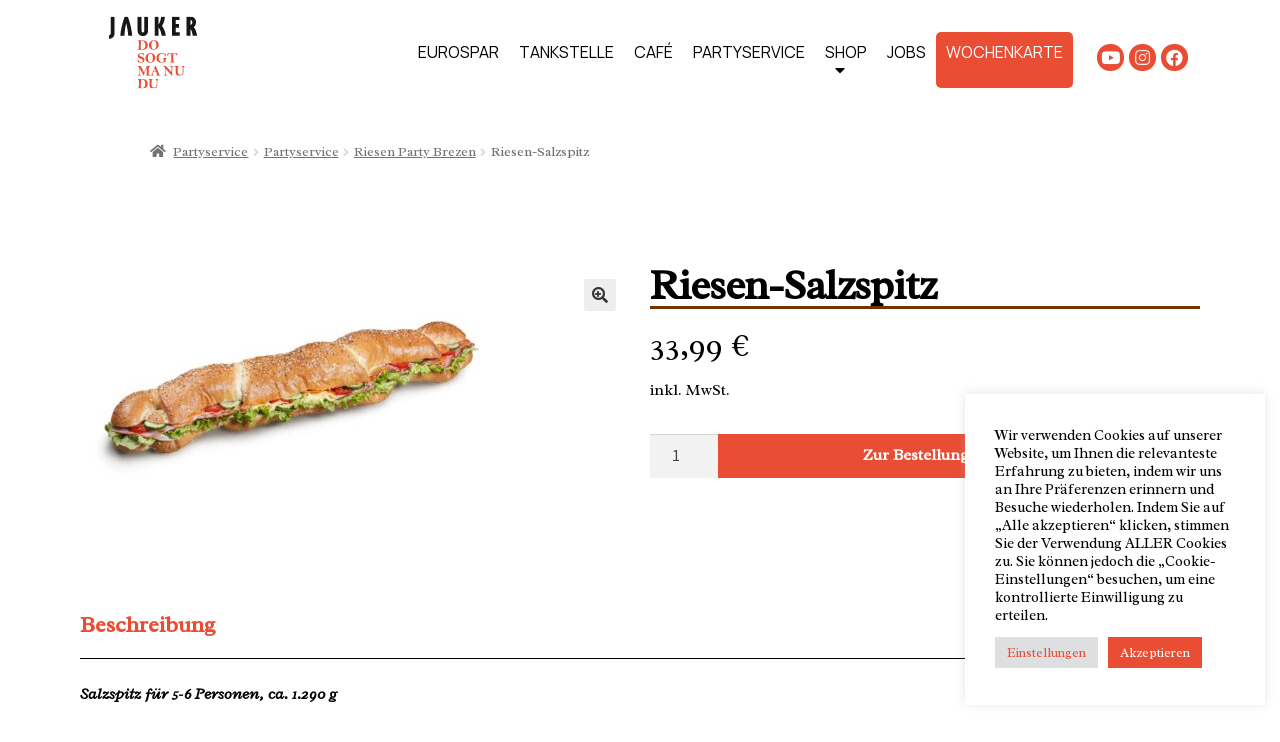

--- FILE ---
content_type: text/css
request_url: https://shop.jauker.at/wp-content/plugins/gws-jauker/frontend-assets/shop-uebersicht.css?ver=6.9
body_size: 521
content:
li.product.type-product {
    text-align: center;
	font-family: Radley, sans-serif !important;
}

h2.woocommerce-loop-product__title {
    font-weight: 600;
}

p.wc-gzd-additional-info.wc-gzd-additional-info-loop.tax-info {
    font-size: x-small;
    margin-top: 0px;
    margin-bottom: 0px;
    padding-top: 0px;
    padding-bottom: 0px;
    line-height: 1;
	font-family: Radley, sans-serif !important;
}

p.wc-gzd-additional-info.wc-gzd-additional-info-loop.shipping-costs-info {
    font-size: x-small;
    margin-top: 0px;
    margin-bottom: 0px;
    padding-top: 0px;
    padding-bottom: 0px;
    line-height: 1;
	font-family: Radley, sans-serif !important;
}

main#main {
    width: 80%;
    margin-right: auto;
    margin-left: auto;
	font-family: Radley, sans-serif !important;
}

h1.woocommerce-products-header__title.page-title {
    font-size: xx-large;
    margin-bottom: 39px;
    border-bottom: 1px solid #E94D33;
    color: var( --e-global-color-primary );
    font-family: Radley, sans-serif !important;
    text-align: center;
}

li.product.type-product {
    /* box-shadow: 10px 5px 5px grey; */
    background-color: white;
    width: calc(25% - 30px);
    margin: 0 15px 30px 15px;
    padding: 0;
    position: relative;
    /* background-image: url(/wp-content/uploads/2022/04/RZ_iStock-638071212_HG-1.png);
    background-position: center;
    background-repeat: repeat; */
    padding-bottom: 20px;
}

a.mehr_infos_link {
    background-color: #E94D33;
    color: white !important;
    border-radius: 5px;
    padding: 5px;
    display: block;
    margin-top: 15px;
	font-family: Radley, sans-serif !important;
}

a.mehr_infos_link:hover {
    background-color: #e99588;
    color: black !important;
}

/* li.product.type-product:hover {
    box-shadow: 15px 10px 5px rgb(94, 94, 94);
} */

.woocommerce ul.products li.product .woocommerce-loop-category__title, .woocommerce ul.products li.product .woocommerce-loop-product__title, .woocommerce ul.products li.product h3 {
    line-height: 1.5;
}

.kategorie-titel {
    font-size: 30px !important;
    line-height: 1 !important;
    font-family: var( --e-global-typography-primary-font-family ), Sans-serif;
}


--- FILE ---
content_type: text/css
request_url: https://shop.jauker.at/wp-content/plugins/gws-jauker/frontend-assets/quickfit.css?ver=6.9
body_size: 78
content:
#main > div > ul > li.product > a.woocommerce-LoopProduct-link.woocommerce-loop-product__link > h2 {
    white-space: nowrap;
    display: block;
    height: 30px;
    padding: 0px 10px;
    overflow: hidden;
    font-weight: 800;
    font-size: 8px;
}

#main > ul > li.product.type-product > a.woocommerce-LoopProduct-link.woocommerce-loop-product__link > h2 {
    white-space: nowrap;
    display: block;
    height: 30px;
    padding: 0px 10px;
    overflow: hidden;
    font-weight: 800;
    font-size: 8px;
}

--- FILE ---
content_type: text/css
request_url: https://shop.jauker.at/wp-content/uploads/elementor/css/post-12.css?ver=1659133507
body_size: 219
content:
.elementor-kit-12{--e-global-color-primary:#6EC1E4;--e-global-color-secondary:#54595F;--e-global-color-text:#7A7A7A;--e-global-color-accent:#61CE70;--e-global-color-a7b6fe4:#E94D33;--e-global-color-7734082:#723402;--e-global-typography-primary-font-family:"Radley";--e-global-typography-primary-font-weight:600;--e-global-typography-secondary-font-family:"Radley";--e-global-typography-secondary-font-weight:400;--e-global-typography-text-font-family:"Radley";--e-global-typography-text-font-weight:400;--e-global-typography-accent-font-family:"Radley";--e-global-typography-accent-font-weight:500;font-family:"Radley", Sans-serif;}.elementor-section.elementor-section-boxed > .elementor-container{max-width:1140px;}.elementor-widget:not(:last-child){margin-bottom:20px;}{}h1.entry-title{display:var(--page-title-display);}@media(max-width:1024px){.elementor-section.elementor-section-boxed > .elementor-container{max-width:1024px;}}@media(max-width:767px){.elementor-section.elementor-section-boxed > .elementor-container{max-width:767px;}}

--- FILE ---
content_type: text/css
request_url: https://shop.jauker.at/wp-content/uploads/elementor/css/post-30.css?ver=1659820885
body_size: 954
content:
.elementor-30 .elementor-element.elementor-element-82759f5{margin-top:3px;margin-bottom:0px;}.elementor-30 .elementor-element.elementor-element-f506acc > .elementor-element-populated{margin:0px 0px 0px 0px;padding:0px 0px 0px 0px;}.elementor-30 .elementor-element.elementor-element-56edfa4{text-align:right;}.elementor-30 .elementor-element.elementor-element-56edfa4 img{width:100%;height:109px;}.elementor-30 .elementor-element.elementor-element-56edfa4 > .elementor-widget-container{margin:-5px 0px 0px -15px;padding:0px 0px 0px 0px;}.elementor-bc-flex-widget .elementor-30 .elementor-element.elementor-element-c597649.elementor-column .elementor-widget-wrap{align-items:center;}.elementor-30 .elementor-element.elementor-element-c597649.elementor-column.elementor-element[data-element_type="column"] > .elementor-widget-wrap.elementor-element-populated{align-content:center;align-items:center;}.elementor-30 .elementor-element.elementor-element-653ab94 .elementor-menu-toggle{margin:0 auto;background-color:#02010100;}.elementor-30 .elementor-element.elementor-element-653ab94 .elementor-nav-menu .elementor-item{font-family:"Manrope", Sans-serif;font-size:16px;font-weight:400;}.elementor-30 .elementor-element.elementor-element-653ab94 .elementor-nav-menu--main .elementor-item{color:#000000;fill:#000000;padding-left:10px;padding-right:10px;padding-top:10px;padding-bottom:10px;}.elementor-30 .elementor-element.elementor-element-653ab94 .elementor-nav-menu--main .elementor-item:hover,
					.elementor-30 .elementor-element.elementor-element-653ab94 .elementor-nav-menu--main .elementor-item.elementor-item-active,
					.elementor-30 .elementor-element.elementor-element-653ab94 .elementor-nav-menu--main .elementor-item.highlighted,
					.elementor-30 .elementor-element.elementor-element-653ab94 .elementor-nav-menu--main .elementor-item:focus{color:#fff;}.elementor-30 .elementor-element.elementor-element-653ab94 .elementor-nav-menu--main:not(.e--pointer-framed) .elementor-item:before,
					.elementor-30 .elementor-element.elementor-element-653ab94 .elementor-nav-menu--main:not(.e--pointer-framed) .elementor-item:after{background-color:var( --e-global-color-a7b6fe4 );}.elementor-30 .elementor-element.elementor-element-653ab94 .e--pointer-framed .elementor-item:before,
					.elementor-30 .elementor-element.elementor-element-653ab94 .e--pointer-framed .elementor-item:after{border-color:var( --e-global-color-a7b6fe4 );}.elementor-30 .elementor-element.elementor-element-653ab94{--e-nav-menu-horizontal-menu-item-margin:calc( 0px / 2 );}.elementor-30 .elementor-element.elementor-element-653ab94 .elementor-nav-menu--main:not(.elementor-nav-menu--layout-horizontal) .elementor-nav-menu > li:not(:last-child){margin-bottom:0px;}.elementor-30 .elementor-element.elementor-element-653ab94 .elementor-item:before{border-radius:5px;}.elementor-30 .elementor-element.elementor-element-653ab94 .e--animation-shutter-in-horizontal .elementor-item:before{border-radius:5px 5px 0 0;}.elementor-30 .elementor-element.elementor-element-653ab94 .e--animation-shutter-in-horizontal .elementor-item:after{border-radius:0 0 5px 5px;}.elementor-30 .elementor-element.elementor-element-653ab94 .e--animation-shutter-in-vertical .elementor-item:before{border-radius:0 5px 5px 0;}.elementor-30 .elementor-element.elementor-element-653ab94 .e--animation-shutter-in-vertical .elementor-item:after{border-radius:5px 0 0 5px;}.elementor-30 .elementor-element.elementor-element-653ab94 .elementor-nav-menu--dropdown a:hover,
					.elementor-30 .elementor-element.elementor-element-653ab94 .elementor-nav-menu--dropdown a.elementor-item-active,
					.elementor-30 .elementor-element.elementor-element-653ab94 .elementor-nav-menu--dropdown a.highlighted{background-color:var( --e-global-color-a7b6fe4 );}.elementor-30 .elementor-element.elementor-element-653ab94 .elementor-nav-menu--dropdown{border-style:solid;}.elementor-30 .elementor-element.elementor-element-653ab94 div.elementor-menu-toggle{color:var( --e-global-color-a7b6fe4 );}.elementor-30 .elementor-element.elementor-element-653ab94 div.elementor-menu-toggle svg{fill:var( --e-global-color-a7b6fe4 );}.elementor-30 .elementor-element.elementor-element-653ab94 > .elementor-widget-container{margin:10px 0px 0px 0px;}.elementor-bc-flex-widget .elementor-30 .elementor-element.elementor-element-b68483d.elementor-column .elementor-widget-wrap{align-items:center;}.elementor-30 .elementor-element.elementor-element-b68483d.elementor-column.elementor-element[data-element_type="column"] > .elementor-widget-wrap.elementor-element-populated{align-content:center;align-items:center;}.elementor-30 .elementor-element.elementor-element-b22a8d4 .elementor-repeater-item-28226a9.elementor-social-icon{background-color:var( --e-global-color-a7b6fe4 );}.elementor-30 .elementor-element.elementor-element-b22a8d4 .elementor-repeater-item-28226a9.elementor-social-icon i{color:#FFFFFF;}.elementor-30 .elementor-element.elementor-element-b22a8d4 .elementor-repeater-item-28226a9.elementor-social-icon svg{fill:#FFFFFF;}.elementor-30 .elementor-element.elementor-element-b22a8d4 .elementor-repeater-item-f91a06a.elementor-social-icon{background-color:var( --e-global-color-a7b6fe4 );}.elementor-30 .elementor-element.elementor-element-b22a8d4 .elementor-repeater-item-f91a06a.elementor-social-icon i{color:#FFFFFFDE;}.elementor-30 .elementor-element.elementor-element-b22a8d4 .elementor-repeater-item-f91a06a.elementor-social-icon svg{fill:#FFFFFFDE;}.elementor-30 .elementor-element.elementor-element-b22a8d4 .elementor-repeater-item-0604fad.elementor-social-icon{background-color:var( --e-global-color-a7b6fe4 );}.elementor-30 .elementor-element.elementor-element-b22a8d4 .elementor-repeater-item-0604fad.elementor-social-icon i{color:#FFFFFF;}.elementor-30 .elementor-element.elementor-element-b22a8d4 .elementor-repeater-item-0604fad.elementor-social-icon svg{fill:#FFFFFF;}.elementor-30 .elementor-element.elementor-element-b22a8d4{--grid-template-columns:repeat(0, auto);--icon-size:17px;--grid-column-gap:5px;}.elementor-30 .elementor-element.elementor-element-b22a8d4 .elementor-widget-container{text-align:center;}.elementor-30 .elementor-element.elementor-element-b22a8d4 .elementor-social-icon{--icon-padding:0.3em;}.elementor-30 .elementor-element.elementor-element-b22a8d4 > .elementor-widget-container{padding:5px 0px 0px 0px;}@media(max-width:767px){.elementor-30 .elementor-element.elementor-element-f506acc{width:80%;}.elementor-30 .elementor-element.elementor-element-f506acc.elementor-column > .elementor-widget-wrap{justify-content:flex-start;}.elementor-30 .elementor-element.elementor-element-56edfa4{text-align:left;}.elementor-30 .elementor-element.elementor-element-56edfa4 > .elementor-widget-container{margin:-5px 0px 0px 0px;}.elementor-30 .elementor-element.elementor-element-c597649{width:20%;}.elementor-30 .elementor-element.elementor-element-653ab94 .elementor-nav-menu--dropdown a{padding-left:19px;padding-right:19px;padding-top:10px;padding-bottom:10px;}.elementor-30 .elementor-element.elementor-element-653ab94 .elementor-nav-menu--main > .elementor-nav-menu > li > .elementor-nav-menu--dropdown, .elementor-30 .elementor-element.elementor-element-653ab94 .elementor-nav-menu__container.elementor-nav-menu--dropdown{margin-top:35px !important;}.elementor-30 .elementor-element.elementor-element-653ab94 .elementor-menu-toggle{font-size:30px;}}@media(min-width:768px){.elementor-30 .elementor-element.elementor-element-f506acc{width:12.101%;}.elementor-30 .elementor-element.elementor-element-c597649{width:76.775%;}.elementor-30 .elementor-element.elementor-element-b68483d{width:10.4%;}}/* Start custom CSS */#menu-1-653ab94 > li.menu-item.menu-item-type-custom.menu-item-object-custom.menu-item-39 a {
    background-color: #E94D33;
    color: white !important;
    border-radius: 5px;
}/* End custom CSS */

--- FILE ---
content_type: text/css
request_url: https://shop.jauker.at/wp-content/uploads/elementor/css/post-17.css?ver=1659133507
body_size: 986
content:
.elementor-17 .elementor-element.elementor-element-f66b72c > .elementor-container{min-height:246px;}.elementor-17 .elementor-element.elementor-element-f66b72c:not(.elementor-motion-effects-element-type-background), .elementor-17 .elementor-element.elementor-element-f66b72c > .elementor-motion-effects-container > .elementor-motion-effects-layer{background-color:#52321D;}.elementor-17 .elementor-element.elementor-element-f66b72c{transition:background 0.3s, border 0.3s, border-radius 0.3s, box-shadow 0.3s;padding:30px 0px 0px 0px;}.elementor-17 .elementor-element.elementor-element-f66b72c > .elementor-background-overlay{transition:background 0.3s, border-radius 0.3s, opacity 0.3s;}.elementor-bc-flex-widget .elementor-17 .elementor-element.elementor-element-0740e44.elementor-column .elementor-widget-wrap{align-items:flex-start;}.elementor-17 .elementor-element.elementor-element-0740e44.elementor-column.elementor-element[data-element_type="column"] > .elementor-widget-wrap.elementor-element-populated{align-content:flex-start;align-items:flex-start;}.elementor-17 .elementor-element.elementor-element-0740e44.elementor-column > .elementor-widget-wrap{justify-content:flex-start;}.elementor-17 .elementor-element.elementor-element-0740e44 > .elementor-widget-wrap > .elementor-widget:not(.elementor-widget__width-auto):not(.elementor-widget__width-initial):not(:last-child):not(.elementor-absolute){margin-bottom:0px;}.elementor-17 .elementor-element.elementor-element-8decf59 .elementor-heading-title{color:#FFFFFF;font-family:"Manrope", Sans-serif;font-size:16px;font-weight:800;text-transform:capitalize;}.elementor-17 .elementor-element.elementor-element-8decf59 > .elementor-widget-container{padding:20px 0px 20px 0px;}.elementor-17 .elementor-element.elementor-element-a1c0ad7 .elementor-heading-title{color:#FFFFFFAD;font-family:"Manrope", Sans-serif;font-size:14px;font-weight:bold;}.elementor-17 .elementor-element.elementor-element-a1c0ad7 > .elementor-widget-container{margin:0px 0px 0px 0px;padding:0px 0px 0px 0px;}.elementor-17 .elementor-element.elementor-element-4138f3d{color:#FFFFFFA8;font-family:"Manrope", Sans-serif;font-size:14px;font-weight:400;}.elementor-17 .elementor-element.elementor-element-4138f3d > .elementor-widget-container{margin:0px 0px 0px 0px;padding:0px 0px 0px 0px;}.elementor-bc-flex-widget .elementor-17 .elementor-element.elementor-element-0aedd6f.elementor-column .elementor-widget-wrap{align-items:flex-start;}.elementor-17 .elementor-element.elementor-element-0aedd6f.elementor-column.elementor-element[data-element_type="column"] > .elementor-widget-wrap.elementor-element-populated{align-content:flex-start;align-items:flex-start;}.elementor-17 .elementor-element.elementor-element-0aedd6f.elementor-column > .elementor-widget-wrap{justify-content:flex-start;}.elementor-17 .elementor-element.elementor-element-0aedd6f > .elementor-widget-wrap > .elementor-widget:not(.elementor-widget__width-auto):not(.elementor-widget__width-initial):not(:last-child):not(.elementor-absolute){margin-bottom:0px;}.elementor-17 .elementor-element.elementor-element-e8e0dec .elementor-heading-title{color:#FFFFFF;font-family:"Manrope", Sans-serif;font-size:16px;font-weight:800;text-transform:capitalize;}.elementor-17 .elementor-element.elementor-element-e8e0dec > .elementor-widget-container{padding:20px 0px 20px 0px;}.elementor-17 .elementor-element.elementor-element-d3c5e4d{color:#FFFFFFA8;font-family:"Manrope", Sans-serif;font-size:14px;font-weight:400;}.elementor-17 .elementor-element.elementor-element-d3c5e4d > .elementor-widget-container{margin:0px 0px 0px 0px;padding:0px 0px 0px 0px;}.elementor-bc-flex-widget .elementor-17 .elementor-element.elementor-element-59b0aa6.elementor-column .elementor-widget-wrap{align-items:flex-start;}.elementor-17 .elementor-element.elementor-element-59b0aa6.elementor-column.elementor-element[data-element_type="column"] > .elementor-widget-wrap.elementor-element-populated{align-content:flex-start;align-items:flex-start;}.elementor-17 .elementor-element.elementor-element-59b0aa6.elementor-column > .elementor-widget-wrap{justify-content:flex-start;}.elementor-17 .elementor-element.elementor-element-59b0aa6 > .elementor-widget-wrap > .elementor-widget:not(.elementor-widget__width-auto):not(.elementor-widget__width-initial):not(:last-child):not(.elementor-absolute){margin-bottom:0px;}.elementor-17 .elementor-element.elementor-element-c7572a2 .elementor-heading-title{color:#FFFFFF;font-family:"Manrope", Sans-serif;font-size:16px;font-weight:800;text-transform:capitalize;}.elementor-17 .elementor-element.elementor-element-c7572a2 > .elementor-widget-container{padding:20px 0px 20px 0px;}.elementor-17 .elementor-element.elementor-element-a3bd1a7{color:#FFFFFFA8;font-family:"Manrope", Sans-serif;font-size:14px;font-weight:400;}.elementor-17 .elementor-element.elementor-element-a3bd1a7 > .elementor-widget-container{margin:0px 0px 0px 0px;padding:0px 0px 0px 0px;}.elementor-bc-flex-widget .elementor-17 .elementor-element.elementor-element-23e5dd7.elementor-column .elementor-widget-wrap{align-items:flex-start;}.elementor-17 .elementor-element.elementor-element-23e5dd7.elementor-column.elementor-element[data-element_type="column"] > .elementor-widget-wrap.elementor-element-populated{align-content:flex-start;align-items:flex-start;}.elementor-17 .elementor-element.elementor-element-23e5dd7.elementor-column > .elementor-widget-wrap{justify-content:flex-start;}.elementor-17 .elementor-element.elementor-element-23e5dd7 > .elementor-widget-wrap > .elementor-widget:not(.elementor-widget__width-auto):not(.elementor-widget__width-initial):not(:last-child):not(.elementor-absolute){margin-bottom:0px;}.elementor-17 .elementor-element.elementor-element-a4faff6 .elementor-heading-title{color:#FFFFFF;font-family:"Manrope", Sans-serif;font-size:16px;font-weight:800;text-transform:capitalize;}.elementor-17 .elementor-element.elementor-element-a4faff6 > .elementor-widget-container{padding:20px 0px 20px 0px;}.elementor-17 .elementor-element.elementor-element-d5162ea{color:#FFFFFFA8;font-family:"Manrope", Sans-serif;font-size:14px;font-weight:400;}.elementor-17 .elementor-element.elementor-element-d5162ea > .elementor-widget-container{margin:0px 0px 0px 0px;padding:0px 0px 0px 0px;}.elementor-17 .elementor-element.elementor-element-aa86dce > .elementor-container{min-height:50px;}.elementor-17 .elementor-element.elementor-element-aa86dce:not(.elementor-motion-effects-element-type-background), .elementor-17 .elementor-element.elementor-element-aa86dce > .elementor-motion-effects-container > .elementor-motion-effects-layer{background-color:var( --e-global-color-a7b6fe4 );}.elementor-17 .elementor-element.elementor-element-aa86dce > .elementor-background-overlay{opacity:0.5;transition:background 0.3s, border-radius 0.3s, opacity 0.3s;}.elementor-17 .elementor-element.elementor-element-aa86dce{transition:background 0.3s, border 0.3s, border-radius 0.3s, box-shadow 0.3s;}.elementor-17 .elementor-element.elementor-element-55c6742 .elementor-heading-title{color:#FFFFFFAD;font-family:"Manrope", Sans-serif;font-size:14px;font-weight:400;}.elementor-17 .elementor-element.elementor-element-efa9e13 .elementor-repeater-item-0604fad.elementor-social-icon{background-color:#02010100;}.elementor-17 .elementor-element.elementor-element-efa9e13 .elementor-repeater-item-0604fad.elementor-social-icon i{color:#FFFFFFDE;}.elementor-17 .elementor-element.elementor-element-efa9e13 .elementor-repeater-item-0604fad.elementor-social-icon svg{fill:#FFFFFFDE;}.elementor-17 .elementor-element.elementor-element-efa9e13 .elementor-repeater-item-f91a06a.elementor-social-icon{background-color:#FFFFFF00;}.elementor-17 .elementor-element.elementor-element-efa9e13 .elementor-repeater-item-f91a06a.elementor-social-icon i{color:#FFFFFFDE;}.elementor-17 .elementor-element.elementor-element-efa9e13 .elementor-repeater-item-f91a06a.elementor-social-icon svg{fill:#FFFFFFDE;}.elementor-17 .elementor-element.elementor-element-efa9e13 .elementor-repeater-item-28226a9.elementor-social-icon{background-color:#FFFFFF00;}.elementor-17 .elementor-element.elementor-element-efa9e13 .elementor-repeater-item-28226a9.elementor-social-icon i{color:#FFFFFFDE;}.elementor-17 .elementor-element.elementor-element-efa9e13 .elementor-repeater-item-28226a9.elementor-social-icon svg{fill:#FFFFFFDE;}.elementor-17 .elementor-element.elementor-element-efa9e13{--grid-template-columns:repeat(0, auto);--icon-size:17px;--grid-column-gap:19px;--grid-row-gap:0px;}.elementor-17 .elementor-element.elementor-element-efa9e13 .elementor-widget-container{text-align:right;}.elementor-17 .elementor-element.elementor-element-efa9e13 .elementor-social-icon{--icon-padding:0em;}.elementor-17 .elementor-element.elementor-element-efa9e13 > .elementor-widget-container{padding:5px 0px 0px 0px;}@media(max-width:767px){.elementor-17 .elementor-element.elementor-element-8decf59{text-align:center;}.elementor-17 .elementor-element.elementor-element-a1c0ad7{text-align:center;}.elementor-17 .elementor-element.elementor-element-4138f3d{text-align:center;}.elementor-17 .elementor-element.elementor-element-e8e0dec{text-align:center;}.elementor-17 .elementor-element.elementor-element-d3c5e4d{text-align:center;}.elementor-17 .elementor-element.elementor-element-c7572a2{text-align:center;}.elementor-17 .elementor-element.elementor-element-a3bd1a7{text-align:center;}.elementor-17 .elementor-element.elementor-element-a4faff6{text-align:center;}.elementor-17 .elementor-element.elementor-element-d5162ea{text-align:center;}.elementor-17 .elementor-element.elementor-element-55c6742{text-align:center;}.elementor-17 .elementor-element.elementor-element-efa9e13 .elementor-widget-container{text-align:center;}}/* Start custom CSS for text-editor, class: .elementor-element-d3c5e4d */.elementor-17 .elementor-element.elementor-element-d3c5e4d a:hover {
    color: #E94D33;
}

.elementor-17 .elementor-element.elementor-element-d3c5e4d a {
    color: #FFFFFFA8;
}/* End custom CSS */
/* Start custom CSS for text-editor, class: .elementor-element-a3bd1a7 */.elementor-17 .elementor-element.elementor-element-a3bd1a7 a:hover {
    color: #E94D33;
}

.elementor-17 .elementor-element.elementor-element-a3bd1a7 a {
    color: #FFFFFFA8;
}

.elementor-17 .elementor-element.elementor-element-a3bd1a7 .elementor-item {
    height: 22px;
    padding-left: 0px;
}

a.elementor-item {
    display: block;
    padding: 0px;
}

a.elementor-item:hover {
    display: block;
    padding: 0px;
}/* End custom CSS */
/* Start custom CSS for text-editor, class: .elementor-element-d5162ea */.elementor-17 .elementor-element.elementor-element-d5162ea a:hover {
    color: #E94D33;
}

.elementor-17 .elementor-element.elementor-element-d5162ea a {
    color: #FFFFFFA8;
}

.elementor-17 .elementor-element.elementor-element-d5162ea .elementor-item {
    height: 22px;
    padding-left: 0px;
}/* End custom CSS */

--- FILE ---
content_type: text/css
request_url: https://shop.jauker.at/wp-content/uploads/elementor/css/post-189.css?ver=1659136504
body_size: 432
content:
.elementor-189 .elementor-element.elementor-element-f173ba4 .elementor-heading-title{color:#000000;font-family:var( --e-global-typography-primary-font-family ), Sans-serif;font-weight:var( --e-global-typography-primary-font-weight );}.elementor-189 .elementor-element.elementor-element-f173ba4 > .elementor-widget-container{border-style:solid;border-width:0px 0px 3px 0px;border-color:var( --e-global-color-7734082 );border-radius:0px 0px 0px 0px;}.elementor-189 .elementor-element.elementor-element-e685f40 .elementor-heading-title{color:#000000;font-family:"Radley", Sans-serif;font-size:33px;font-weight:400;}.elementor-189 .elementor-element.elementor-element-ac70875 .elementor-heading-title{color:#000000;font-family:var( --e-global-typography-secondary-font-family ), Sans-serif;font-weight:var( --e-global-typography-secondary-font-weight );}.elementor-189 .elementor-element.elementor-element-ac70875 > .elementor-widget-container{margin:0px 0px 0px 0px;padding:0px 0px 0px 0px;}.elementor-189 .elementor-element.elementor-element-b3b0890 .cart button{font-family:"Radley", Sans-serif;background-color:var( --e-global-color-a7b6fe4 );transition:all 0.2s;}.elementor-189 .elementor-element.elementor-element-b3b0890 .quantity .qty{transition:all 0.2s;}.elementor-bc-flex-widget .elementor-189 .elementor-element.elementor-element-4006ab3.elementor-column .elementor-widget-wrap{align-items:flex-start;}.elementor-189 .elementor-element.elementor-element-4006ab3.elementor-column.elementor-element[data-element_type="column"] > .elementor-widget-wrap.elementor-element-populated{align-content:flex-start;align-items:flex-start;}.elementor-189 .elementor-element.elementor-element-4006ab3.elementor-column > .elementor-widget-wrap{justify-content:flex-start;}.elementor-189 .elementor-element.elementor-element-bfcac66 .elementor-heading-title{color:var( --e-global-color-a7b6fe4 );font-family:"Radley", Sans-serif;font-weight:600;}.elementor-189 .elementor-element.elementor-element-bfcac66 > .elementor-widget-container{margin:0px 0px -3px 0px;padding:0px 0px 0px 0px;}.elementor-189 .elementor-element.elementor-element-1264c9d{--divider-border-style:solid;--divider-color:#000;--divider-border-width:1px;}.elementor-189 .elementor-element.elementor-element-1264c9d .elementor-divider-separator{width:100%;}.elementor-189 .elementor-element.elementor-element-1264c9d .elementor-divider{padding-top:15px;padding-bottom:15px;}.elementor-189 .elementor-element.elementor-element-1264c9d > .elementor-widget-container{margin:-10px 0px -10px 0px;padding:0px 0px 0px 0px;}.elementor-189 .elementor-element.elementor-element-cebb3d1{color:#000000;font-family:"Radley", Sans-serif;font-weight:400;font-style:normal;line-height:20px;letter-spacing:0px;}

--- FILE ---
content_type: image/svg+xml
request_url: https://shop.jauker.at/wp-content/uploads/jauker_logo.svg
body_size: 16877
content:
<svg fill="none" height="100" viewBox="0 0 110 100" width="110" xmlns="http://www.w3.org/2000/svg" xmlns:xlink="http://www.w3.org/1999/xlink"><clipPath id="a"><path d="m11 14h88v72h-88z"/></clipPath><g clip-path="url(#a)"><g fill="#181716"><path d="m50.1116 14h-3.8893v13.8006c0 1.3814-.5307 2.1824-1.3637 2.1824-.8329 0-1.3434-.8349-1.3434-2.1824v-13.8006h-3.9095v13.8006c0 3.8523 2.4283 5.77 5.2529 5.77 2.8247 0 5.253-1.9278 5.253-5.77z"/><path d="m16.5889 30.4582v-16.4582h-3.8894v16.9945c.002.2455-.0466.4887-.1425.7142-.096.2256-.2373.4285-.415.5959l-.0302.0272c-.0547.0486-.1131.0929-.1747.1323l-.0705.0442c-.2145.1291-.4591.1982-.7087.2002h-.1545v3.5164h.3359c2.828 0 5.2529-1.9279 5.2529-5.7701"/><path d="m60.6108 33.2584v-8.1833s2.4618 2.7153 3.0597 8.1833h4.0572c-.5978-6.1298-3.7247-9.7887-3.7247-9.7887 1.769-2.8478 2.777-6.1106 2.9254-9.4697h-3.8658c-.1264 2.8245-.9746 5.5678-2.4619 7.9627v-7.9627h-3.8793v19.2584z"/><path d="m73.9277 14v19.2584h7.8828v-3.5944h-3.9901v-4.4973h3.1269v-3.5944h-3.1269v-3.9779h3.755v-3.5944z"/><path d="m92.3835 22.2172v-4.6228h.3358c.833 0 1.5988.8044 1.5988 2.3454 0 1.697-.9673 2.2774-1.5988 2.2774zm-.0672-8.2172h-3.8222v19.2584h3.8894v-6.9682c1.2662 1.4493 1.7969 3.5333 2.351 6.9682h4.2655c-.2015-3.1464-1.6289-6.8053-3.1941-8.6008.833-.5125 2.1933-2.3759 2.1933-4.7178 0-3.5944-2.3511-5.9398-5.6862-5.9398"/><path d="m28.2333 20.7102s-1.6794 6.3505-1.7633 12.5584h-4.1883c.8128-10.3454 4.5073-19.2686 4.5073-19.2686h2.8952s3.7247 8.9232 4.5207 19.2584h-4.0303c0-4.7518-1.9615-12.5584-1.9615-12.5584"/></g><path d="m50.3398 76.6864c-.0027.0285.0015.0572.012.0838.0105.0265.0271.0502.0485.069.0944.0456.1976.0699.3023.0712.2069.0106.4058.0839.5709.2105.1638.1891.2606.4279.2754.6788.0643.4279.0935.8604.0873 1.2932l-.0268 3.7539c-.0215.5046.0455 1.0091.1981 1.49.1388.3486.3616.6567.6483.8961.3554.2844.7718.4809 1.2158.5736.5929.1338 1.1995.1965 1.8069.1867.7737.0248 1.5425-.1308 2.247-.4549.5595-.2587 1.0087-.7114 1.2662-1.2762.2418-.5475.3627-1.4312.3627-2.6508 0-1.8554.0269-3.0072.0806-3.4552.0161-.3532.1432-.6921.3628-.9673.1623-.1874.3869-.3082.6314-.3395.1646-.0203.2485-.0814.2485-.19s-.1141-.2037-.3358-.2037c-.0941 0-.262 0-.5038.0272-.3359.0271-.6113.0407-.8699.0407s-.5575 0-.8162-.0306c-.2586-.0305-.4299-.0373-.5373-.0373-.2251 0-.3359.0679-.3359.2037 0 .1357.1377.2172.4131.2443.1821.0155.3558.0845.4996.1985s.2515.268.3098.443c.1958.6876.2753 1.4037.2351 2.118.0351 1.1892-.0312 2.3793-.1981 3.557-.0772.5378-.3344 1.0325-.7289 1.4018-.4549.3301-1.0099.4886-1.5684.4481-.576.0276-1.1476-.1138-1.6458-.4073-.3962-.2501-.6851-.6413-.8094-1.0963-.1606-.8864-.2237-1.7879-.1881-2.6882 0-.8304.0235-1.5919.0705-2.2843.0471-.6958.1512-1.1506.3359-1.3746.0887-.1148.2024-.2074.3323-.2704.13-.063.2726-.0948.4167-.0928.1847 0 .2788-.078.2788-.2036s-.121-.1969-.3561-.1969-.5944 0-1.0311.0475c-.2754.0238-.5206.034-.7321.034l-2.247-.0679c-.1981 0-.2989.0679-.2989.2104zm-7.0263 8.5906c-.1916-.1345-.3241-.3389-.3694-.5702-.0716-.4487-.0997-.9034-.084-1.3577 0-.8689.0067-1.5975.0201-2.1858l.084-2.3759c.037-1.0183.0638-1.5308.084-1.5783.0331-.0601.0834-.1086.1444-.1391.2248-.064.4591-.087.6919-.0679.504-.0253 1.0061.0773 1.4608.2984.4547.2212.8473.5538 1.1422.9676.6413.9456.963 2.0755.9169 3.221 0 1.283-.2833 2.2696-.8498 2.9597-.2802.3419-.6349.6137-1.0364.7939-.4015.1801-.8388.2639-1.2777.2447-.322.0254-.6444-.0454-.927-.2036zm3.2546.5227c.5832-.1646 1.1256-.4514 1.592-.8418.5279-.4211.9473-.9649 1.2225-1.585.2827-.6406.4259-1.3351.4198-2.0365.0144-.9272-.2351-1.8391-.7187-2.6271-.4586-.7518-1.1421-1.3366-1.9514-1.6699-.808-.3389-1.6744-.513-2.5492-.5125l-2.6433.0577c-.2216 0-.618-.0272-1.1856-.0781-.5105-.0509-.8094-.078-.9001-.078-.1478 0-.2217.0645-.2217.19 0 .1256.084.2003.2519.2139.4669.0237.7624.1765.88.4616s.178 1.0488.178 2.2944c0 .8825-.0201 1.8532-.0571 2.9054-.0369 1.0522-.0839 1.7548-.131 2.1078-.0055.1375-.0381.2725-.0958.3972-.0576.1247-.1392.2366-.24.3291-.2532.1515-.5464.2203-.8397.1969-.1982 0-.2989.0679-.2989.2036 0 .1358.0269.146.0806.1731.1299.0368.2651.0506.3997.0408h.9001 1.5349l2.5156.0407c.6238.0093 1.2463-.0579 1.854-.2003" fill="#e94d33"/><path d="m76.4768 63.7752c-.0034.0282.0001.0569.01.0835.01.0265.0261.0503.0471.0693.0959.0454.1998.0708.3056.0746.2065.0102.4052.0823.571.2071.1596.1917.2559.429.2754.6788.0641.4291.0933.8627.0873 1.2966l-.0302 3.7505c-.0224.506.0459 1.0119.2015 1.4934.1385.3478.3615.6548.6483.8927.3546.2857.7713.4823 1.2158.5736.5918.1338 1.1972.1964 1.8036.1867.7748.0269 1.5453-.1288 2.2503-.4549.5586-.2583 1.0076-.7097 1.2662-1.2728.2373-.5475.3571-1.4323.3594-2.6542 0-1.8532.0268-3.0072.0806-3.4552.0154-.3523.1426-.6903.3627-.964.1623-.1873.387-.3081.6314-.3394.168-.0169.2519-.0814.2519-.19 0-.1087-.1175-.2037-.3358-.2037-.0941 0-.2587 0-.5005.0272-.3358.0305-.6112.0441-.8732.0441s-.5542 0-.8162-.034c-.2619-.0339-.4299-.0373-.5374-.0373-.2239 0-.3358.0679-.3358.2037 0 .1357.1377.2206.4097.2477.1824.0147.3565.0833.5005.1974.1439.1141.2514.2686.309.4441.1978.6872.2784 1.4034.2384 2.118.0362 1.1882-.0312 2.3774-.2015 3.5536-.022.2772-.0999.5469-.229.7925-.129.2456-.3065.4618-.5214.6354-.2149.1737-.4628.301-.7282.3741-.2655.0732-.543.0906-.8153.0512-.5764.0273-1.1482-.1154-1.6458-.4106-.3971-.2491-.6863-.6407-.8094-1.0964-.1605-.8851-.2236-1.7855-.1881-2.6847 0-.8305.0235-1.593.0705-2.2877-.0107-.4777.0979-.9505.3157-1.3746.09-.1133.204-.2048.3337-.2677.1296-.0628.2715-.0955.4153-.0955.1881 0 .2788-.0781.2788-.2036 0-.1256-.1176-.1969-.356-.1969-.2385 0-.5945.017-1.0311.0509-.2721.0204-.5173.034-.7322.034l-2.2436-.0713c-.2015 0-.2989.0713-.2989.2104zm-10.1398-.1697c-.2787 0-.4702 0-.5776-.017h-.2049c-.1881 0-.2855.0781-.2855.2342 0 .1562.0907.1833.272.2173.4609.1013.8632.3832 1.1185.784.3063.4271.4815.9359.5038 1.4629.0246.5385.0369 2.0206.0369 4.4463.0189.45-.0484.8995-.1982 1.3237-.1321.3259-.4612.5092-.9874.5499-.2922.0237-.4366.0916-.4366.2036s.0907.2342.272.2342c.1394-.0053.2784-.0177.4165-.0373.5011-.0495 1.0046-.0699 1.508-.0611.3557-.0046.7113.0135 1.0647.0543.1337.0181.2683.0283.4031.0306.1679 0 .2519-.0713.2519-.2139 0-.1222-.0773-.1833-.2351-.1833-.2933-.0126-.5782-.1027-.8263-.2613-.1515-.0885-.28-.2122-.3746-.361-.0947-.1488-.1528-.3183-.1695-.4943-.0679-.538-.0971-1.0802-.0873-1.6224 0-2.2379 0-3.4191 0-3.5435.4635.5657 1.2707 1.5036 2.4216 2.8137 1.1509 1.3102 2.0174 2.2752 2.5996 2.8952.3025.3432.6231.6695.9606.9775.0444.0244.0938.0384.1444.0408.1612 0 .2384-.129.2384-.387l.0504-2.997-.0336-4.0051c0-.6483.1277-1.0827.3796-1.3033.2273-.2088.5141-.3395.8195-.3734.2384-.0238.356-.1018.356-.2308s-.0873-.207-.2653-.207c-.0974 0-.215 0-.356.0203-.3359.034-.8229.0509-1.4644.0509-.3879.0057-.7758-.009-1.1621-.0441-.1114-.0152-.2235-.0243-.3359-.0271-.1578 0-.2351.0678-.2351.207s.084.1969.2553.2172c.301.0207.5915.1201.843.2885.2377.1577.408.4001.4769.6789.0901.4648.1273.9385.1109 1.4119v2.7866.6178c-1.489-1.5433-3.3464-3.5956-5.572-6.157-.5206 0-1.0815-.0204-1.6794-.0204zm-8.9844 3.832c.2687.6449.4669 1.1472.5979 1.5172l-2.4653.0339 1.2091-3.1463c.1456.371.3695.9028.6718 1.5952zm-2.7305 2.6101c-.1834.5483-.4079 1.0816-.6718 1.5952-.1254.2583-.3.489-.5138.6789-.2049.1369-.4324.2358-.6718.2919-.0477.0088-.0908.0345-.1215.0724-.0308.0379-.0472.0856-.0464.1346 0 .1392.0873.2105.2586.2105.0698-.0014.1395-.0082.2082-.0204.3472-.0488.6974-.0726 1.0479-.0713.1848 0 .4803 0 .8901.0475.3157.0238.5105.0374.5878.0374.188 0 .2854-.0645.2854-.1901s-.0906-.2003-.2653-.2206c-.2338-.0239-.4573-.1093-.6482-.2478-.0972-.0653-.1758-.155-.2283-.2603-.0524-.1054-.0767-.2227-.0706-.3405 0-.3597.1981-1.0929.6012-2.1994h2.1864.7054c.2042.442.3836.8953.5373 1.3577.1277.3337.2112.6829.2486 1.0386 0 .4039-.2855.6279-.8565.6788-.1511 0-.225.0713-.225.1765s.1075.2037.3359.2037c.1209 0 .3728 0 .759-.0442.5173-.0373.9337-.0543 1.2562-.0543.3224 0 .7355.0204 1.2192.0611.4097.034.6717.051.759.051.1814 0 .2721-.0713.2721-.2173 0-.1459-.0706-.1663-.2083-.1833-.1818-.0148-.3585-.0685-.5182-.1574-.1598-.0889-.2991-.2111-.4088-.3585-.4202-.7726-.7774-1.5785-1.068-2.4098-1.1196-2.8828-1.985-4.9962-2.5963-6.3403h-.4769c-1.1419 2.8013-2.0017 5.0234-2.5794 6.6661zm-14.7344-6.4625c-.0515-.0028-.1031-.0028-.1545 0-.1646 0-.2486.0645-.2486.1969s.0773.1969.2284.2308c.3207.043.6256.1667.8867.3598.1881.1788.3072.4194.3359.6788.0579.6046.0803 1.2121.0671 1.8193l-.0336 4.0254c.026.4035-.0442.8075-.2048 1.1778-.1036.1392-.2354.2545-.3865.3382-.1512.0837-.3183.1339-.4901.1472-.1092.0162-.2155.0482-.3158.095-.0212.0158-.0379.037-.0485.0614-.0106.0245-.0147.0512-.0119.0778 0 .1357.0806.2036.2452.2036h.1444c.4984-.0559.9999-.0797 1.5013-.0713.2418 0 .6415.0204 1.1991.0611h.1645c.1444 0 .2183-.0611.2183-.1833 0-.1221-.0906-.1798-.2653-.2002-.534-.0441-.8598-.2071-.9774-.482-.1175-.2749-.1746-.9334-.1746-1.9788 0-1.9776.0123-3.5502.0369-4.7178 2.0824 4.0571 3.2937 6.4454 3.6341 7.165.1175.2512.2183.3734.3023.3734.0839 0 .1578-.0985.2351-.3021l.7053-1.9075c.3023-.8237 1.086-2.7187 2.351-5.6852v2.7832l-.0268 3.1531c.0102.3191-.0179.6382-.084.9504-.0285.1724-.1151.3295-.2452.4446-.1611.1003-.3424.163-.5306.1833-.2419.0374-.3594.112-.3594.2206.0044.0411.0186.0805.0414.1148s.0536.0625.0896.0821c1.0367-.0475 1.8562-.0713 2.4585-.0713h1.9547c.0351-.0146.0654-.0389.0873-.0701.022-.0313.0348-.0681.037-.1064 0-.1323-.1007-.2002-.2989-.2036-.1744.0078-.3479-.0289-.5046-.1066s-.2915-.1939-.3922-.3381c-.2206-.4596-.3156-.9705-.2754-1.4798v-3.4518c0-1.4097.0829-2.2956.2486-2.6577.1645-.3631.5138-.5464 1.0412-.5464.1511 0 .225-.0679.225-.1969s-.0974-.2274-.2855-.2274h-.1982c-.9426.0588-1.9715.0871-3.0866.0849-.6 1.6088-1.4823 3.7301-2.6466 6.364-.0403-.0984-.2217-.4345-.5441-1.0013-.3997-.7195-.759-1.4018-1.0781-2.0534-.3191-.6517-.6415-1.2932-.9673-1.9245s-.5475-1.0929-.6717-1.3848c-1.4846 0-2.4631-.0204-2.9355-.0611" fill="#e94d33"/><path d="m69.2828 52.089c-.0571.577-.0873.8859-.0873.9266 0 .1426.0772.2105.2351.2105.1041 0 .1948-.0883.272-.2682.1788-.4178.4433-.7926.7759-1.0997.2749-.2632.6167-.4442.9874-.5227.5562-.0786 1.1179-.1104 1.6793-.095.121 1.2535.1814 2.8782.1814 4.874 0 1.266-.0269 2.084-.0739 2.4641-.0204.3155-.1584.6115-.3862.8282-.274.1917-.6047.2827-.9371.258-.1746 0-.262.0712-.262.207-.001.0442.0149.0872.0442.12.0294.0328.0701.053.1137.0565h.4333l.8799-.0373h2.0522l1.4442.0373h.1948c.1612 0 .2384-.0679.2384-.2003 0-.1323-.0906-.1799-.272-.1968-.3462.0035-.6893-.0659-1.0076-.2037-.1535-.1131-.262-.2781-.3056-.465-.0987-.6139-.1503-1.2346-.1545-1.8566-.0403-1.0182-.0638-2.0908-.0638-3.1939-.0069-.9008.0312-1.8014.1141-2.6983.6064-.0196 1.2131.0248 1.8104.1324.3627.0903.6945.2779.9605.543.2808.2832.5084.6156.6718.9809.1074.2263.2194.3394.3358.3394.1545 0 .2284-.0916.2284-.2749l-.1041-1.1133c-.0504-.6007-.0941-.9978-.1243-1.1879-.2183 0-.3761 0-.4668 0-.2418 0-.5542 0-.9304.0271-1.0546.0521-2.0219.0781-2.9018.0781-1.1577 0-2.9434-.0328-5.3571-.0984-.0739.3801-.1411.8587-.1981 1.4323zm-1.854-1.0963c-.1075 0-.1948.0916-.2586.2681s-.1243.2037-.2149.2037c-.1047-.0043-.2075-.0297-.3023-.0747-.5056-.2316-1.0249-.4311-1.5551-.5974-.5-.1442-1.0183-.2139-1.5383-.207-1.6054 0-2.8682.4922-3.7885 1.4765-.4474.4631-.7999 1.0109-1.0373 1.612-.2375.601-.3552 1.2436-.3465 1.8907-.029.8756.2052 1.7394.6718 2.4777.4564.6886 1.0843 1.2435 1.8204 1.6089.7992.3907 1.6782.586 2.566.5702 1.1789-.0023 2.34-.291 3.3855-.8418.2913-.1274.5674-.288.8228-.4785.0195-.1622.0296-.3254.0303-.4888.0369-1.2999.0907-2.0093.1612-2.1213.1222-.1436.2939-.2347.4803-.2546.1979-.0333.3932-.0809.5844-.1425.0272-.0126.0499-.0334.065-.0595.015-.0262.0216-.0564.0189-.0865 0-.1222-.0705-.1833-.2149-.1833l-3.221.0713h-1.0546c-.1612 0-.2418.0679-.2418.2037 0 .1187.084.1866.2586.207.3014.0164.5983.0806.88.1901.0769.0418.1443.0993.1981.1688.0537.0695.0927.1496.1143.2351.0869.4869.1185.9823.094 1.4764.0157.2825-.0374.5645-.1545.8214-.1777.2472-.4262.4332-.712.5329-.3422.1608-.7143.2464-1.0916.2512-.8397 0-1.5707-.4073-2.1932-1.2219-.6494-.9117-.9771-2.0173-.9304-3.1396-.0241-1.0563.2686-2.0951.8397-2.9801.25-.3981.5982-.7236 1.0105-.9444.4122-.2208.8742-.3293 1.3406-.3148.7425-.01 1.4654.2408 2.0454.7094.6112.4968 1.1018 1.1284 1.4341 1.8464.0806.1663.1747.2477.2922.2477.1176 0 .1881-.0746.1881-.2206 0-.0543 0-.129 0-.224l-.2049-2.0365c-.0268-.2953-.1041-.4446-.2284-.4446zm-13.2734 7.6844c-.1925.3031-.4552.5542-.7653.7316-.3102.1775-.6585.2758-1.0148.2866-.3797-.0004-.7521-.1056-1.0771-.3041-.3249-.1986-.59-.4831-.7667-.8228-.4568-.7535-.6886-1.809-.6886-3.1701 0-1.4187.2419-2.4913.7188-3.2109.1801-.3273.4435-.6001.763-.79s.6834-.29 1.054-.29.7345.1001 1.054.29.5829.4627.763.79c.477.7196.7154 1.7888.7154 3.2143 0 1.507-.2519 2.5999-.7557 3.2788zm-5.2495-6.6152c-.4628.4493-.8292.99-1.0765 1.5885s-.3702 1.242-.361 1.8905c-.0292.6367.0802 1.2722.3204 1.8615.2403.5894.6055 1.1184 1.0701 1.5496.7294.6433 1.6256 1.0625 2.5829 1.2082.9574.1457 1.936.0118 2.8206-.386.8845-.3977 1.6381-1.0427 2.172-1.8588.5339-.8162.8257-1.7696.8412-2.7479.006-.8296-.2148-1.6447-.6381-2.3555-.3994-.6961-.9803-1.2678-1.6793-1.653-.7624-.3935-1.6095-.5895-2.4653-.5702-.6621-.0165-1.3207.1038-1.9352.3536s-1.172.6238-1.6384 1.0991zm-6.0658-1.5003c-.8373-.0464-1.6608.2302-2.304.7739-.2684.232-.4832.5205-.6295.8454-.1462.3248-.2202.6781-.2169 1.035.0023.4399.118.8716.3359 1.2524.2187.3975.5358.7308.9203.9673.5579.309 1.1467.557 1.7565.74.6073.1627 1.1776.4428 1.6794.8247.1488.1313.2676.2937.3482.476.0806.1822.1211.38.1186.5796-.0021.2122-.0484.4216-.1357.6145-.0874.193-.2139.3652-.3714.5056-.1795.1696-.391.301-.6218.3861-.2308.0852-.4763.1224-.7217.1094-.3123.001-.6216-.061-.91-.1822-.2883-.1212-.5498-.2993-.7693-.5237-.5094-.4949-.906-1.0961-1.1621-1.7616-.0941-.2342-.1915-.3394-.2922-.3394-.0281-.0046-.0568-.0024-.0839.0064-.0271.0087-.0518.0237-.072.0439-.0203.0201-.0356.0448-.0447.0721-.0091.0272-.0117.0562-.0077.0846v.2105l.2016 2.5558c.0235.2545.094.3801.2082.3801s.2049-.095.2788-.2885c.0549-.1531.1356-.2955.2384-.4209.4179.2171.8569.39 1.3099.5159.3993.1121.8115.1703 1.2259.1731.5952.0235 1.1864-.1086 1.7163-.3835.4539-.2623.8459-.6213 1.1486-1.0522.334-.4849.5037-1.0659.4837-1.6563-.0044-.6482-.2433-1.2724-.6717-1.7548-.44-.5227-1.283-.9673-2.5291-1.3237-.5797-.1249-1.1275-.3699-1.6088-.7196-.1222-.1059-.2206-.237-.2884-.3845-.0678-.1476-.1034-.3081-.1046-.4708-.0032-.1877.0356-.3738.1135-.5442.078-.1705.193-.3209.3366-.4401.3149-.2657.7151-.4058 1.1251-.3937.5037.0129.99.189 1.3872.5023.424.2857.7704.6743 1.0076 1.1302.0633.1526.1421.2982.2351.4345.0279.0245.0605.0431.0957.0548.0351.0116.0722.0161.1091.0131.0255.0033.0514.0007.0757-.0077.0244-.0084.0465-.0223.0646-.0406.0182-.0184.0319-.0407.0402-.0653s.0109-.0507.0076-.0765l-.0302-.2308-.2418-1.9313c-.0303-.207-.1041-.3122-.2318-.3122-.1276 0-.1679.0747-.2351.224-.0452.1021-.1064.196-.1813.2783-.6697-.2715-1.3788-.4309-2.0992-.4718" fill="#e94d33"/><path d="m57.6249 45.7589c-.1925.3031-.4552.5543-.7654.7317-.3101.1774-.6584.2758-1.0147.2866-.3796.0028-.7528-.0994-1.079-.2956-.3263-.1963-.5931-.4791-.7716-.8177-.4568-.7501-.6717-1.8091-.6717-3.1701 0-1.4188.2418-2.488.7187-3.2075.1801-.3274.4436-.6001.7631-.79.3194-.1899.6833-.29 1.054-.29.3706 0 .7345.1001 1.054.29s.5829.4626.763.79c.4769.7161.7154 1.7887.7154 3.2108 0 1.507-.2519 2.6-.7557 3.2788zm-5.2395-6.6016c-.4603.4461-.826.9821-1.0749 1.5756-.2488.5934-.3756 1.2318-.3727 1.8763-.0276.634.0826 1.2665.3228 1.8529.2403.5863.6047 1.1124 1.0677 1.5412.7262.6408 1.6179 1.0595 2.5708 1.2071s1.9278.018 2.8105-.3736c.8828-.3915 1.637-1.029 2.1745-1.8377.5376-.8088.8362-1.7554.861-2.7294.0064-.8296-.2145-1.6448-.6381-2.3555-.3976-.6974-.979-1.2697-1.6794-1.6529-.7621-.394-1.6094-.59-2.4652-.5703-.6619-.017-1.3203.1028-1.9348.352s-1.1722.6226-1.6388 1.0973zm-9.1053 7.3992c-.1869-.1316-.3186-.3288-.3694-.5532-.0714-.4487-.0996-.9034-.084-1.3577 0-.8689.0067-1.5975.0201-2.1858l.084-2.3759c.037-1.0182.0638-1.5308.084-1.5783.0325-.0597.0831-.1072.1444-.1357.2245-.0659.4591-.0889.6919-.0679.5039-.0253 1.0061.0773 1.4608.2984.4547.2212.8473.5538 1.1421.9676.6414.9444.9631 2.0732.917 3.2176 0 1.283-.2833 2.2707-.8498 2.9631-.2808.3409-.6358.6117-1.0372.7913s-.8384.263-1.2769.2439c-.3216.0246-.6434-.0449-.927-.2002zm3.2545.5397c.5838-.1632 1.1266-.4501 1.5921-.8417.5278-.4198.9473-.9625 1.2225-1.5817.2827-.6406.4259-1.3351.4198-2.0365.0144-.9272-.235-1.839-.7187-2.6271-.4577-.7526-1.1415-1.3376-1.9514-1.6699-.8075-.3405-1.6742-.5148-2.5492-.5125l-2.6466.0305c-.2217 0-.618-.0271-1.1856-.078-.5106-.0543-.8095-.0781-.9002-.0781-.1477 0-.2216.0645-.2216.1901s.0839.1968.2519.2104c.4668.0238.7624.1765.8799.4616.1176.2851.1781 1.0488.1781 2.2945 0 .887-.0191 1.8554-.0572 2.9054-.038 1.0499-.0817 1.7525-.1309 2.1077-.0045.1378-.0365.2732-.0942.398-.0578.1249-.14.2366-.2417.3284-.2527.1529-.546.2228-.8397.2002-.1981 0-.2989.0679-.2989.2037-.0049.0336.0002.068.0145.0988.0144.0308.0373.0566.0661.0743.1306.0332.2654.0457.3997.0373h.9001 1.5349c1.4711.0272 2.3108.0441 2.5157.0441.6239.0101 1.2467-.0583 1.8539-.2036" fill="#e94d33"/></g></svg>

--- FILE ---
content_type: application/javascript
request_url: https://shop.jauker.at/wp-content/plugins/gws-jauker/frontend-assets/jq_quickfit.js?ver=6.9
body_size: 996
content:
// Jauker Online-Shop Code

var produkt_ueberschriften_selektor = '#main > div > ul > li.product > a.woocommerce-LoopProduct-link.woocommerce-loop-product__link > h2';

jQuery(document).ready(function() {
    jQuery(produkt_ueberschriften_selektor).fit_font({
            multiline: false,
            hide_while_working: true,
            max: 20,
            min: 1,
            unit: 'px'
          });
})

jQuery(function() {
    jQuery(window).on('resize', function() {
        jQuery(produkt_ueberschriften_selektor).fit_font({
            multiline: false,
            hide_while_working: true,
            max: 20,
            min: 1,
            unit: 'px'
          });
    });
  });

var produkt_ueberschriften_selektor_uebersicht_seite = '#main > ul > li.product.type-product > a.woocommerce-LoopProduct-link.woocommerce-loop-product__link > h2';

jQuery(document).ready(function() {
    jQuery(produkt_ueberschriften_selektor_uebersicht_seite).fit_font({
            multiline: false,
            hide_while_working: true,
            max: 20,
            min: 1,
            unit: 'px'
          });
})

jQuery(function() {
    jQuery(window).on('resize', function() {
        jQuery(produkt_ueberschriften_selektor_uebersicht_seite).fit_font({
            multiline: false,
            hide_while_working: true,
            max: 20,
            min: 1,
            unit: 'px'
          });
    });
  });

// JQ-Quickfit Code:
// https://github.com/oriadam/fit_font
(function ($)
{
	// calculate correct font size to fit the element width
	$.fn['fit_font'] = function (options)
	{
		options = $.extend({
			multiline: true, // ignore height when false
			max: 24, // max font size value
			min: 15, // min font size value
			unit: 'px', // units for the font size
			step: /em/.test(options.unit) ? .1 : 1, // steps to take when trying sizes
			width: null, // desired width. defaults to element width
			height: null, // on multiline mode, desired element height. defaults to element width
			hide_while_working: true // set visibility false while looking for the correct size so the user won't see the font decreases
		}, options);
		return this.each(function ()
		{
			let max_loops = 200; // fail safe. should not be needed, but better safe than sorry.
			let size = options.max;
			let elem = this;
			let previous;
			let width = options.width || $(elem).outerWidth();
			let height = options.height || $(elem).outerHeight();
			if (width === 0 || height === 0)
				return console.log('fit_font error 103: element has not width/height', elem);
			if (options.hide_while_working)
				elem.style.visibility = 'hidden';
			if (!options.multiline)
				elem.style.whiteSpace = 'nowrap';
			elem.style.fontSize = size + options.unit;
			while (max_loops-- && size > options.min && ((elem.scrollWidth > 1+width) || (options.multiline ? elem.scrollHeight > 1+height : false)))
			{
				size -= options.step;
				previous = [elem.scrollWidth, elem.scrollHeight];
				elem.style.fontSize = size + options.unit;
				if (elem.scrollWidth === previous[0] && elem.scrollHeight === previous[1])
				{
					size -= options.step; // try again to make a change
					elem.style.fontSize = size + options.unit;
					if (elem.scrollWidth === previous[0] && elem.scrollHeight === previous[1])
					{
						console.log('fit_font error 101: element has important font size or step parameter is too small', elem); // if w/h haven't changed, quit - our efforts are in vain
						break;
					}
				}
				if (options.multiline && !options.height && height !== $(elem).outerHeight())
				{
					console.log('fit_font error 102: multiline require fixed height element or the height parameter', elem); // if w/h haven't changed, quit - our efforts are in vain
					break;
				}
			}
			if (options.hide_while_working)
				elem.style.visibility = '';
			if (!options.multiline)
				elem.style.whiteSpace = '';
		});
	};
})(jQuery);
